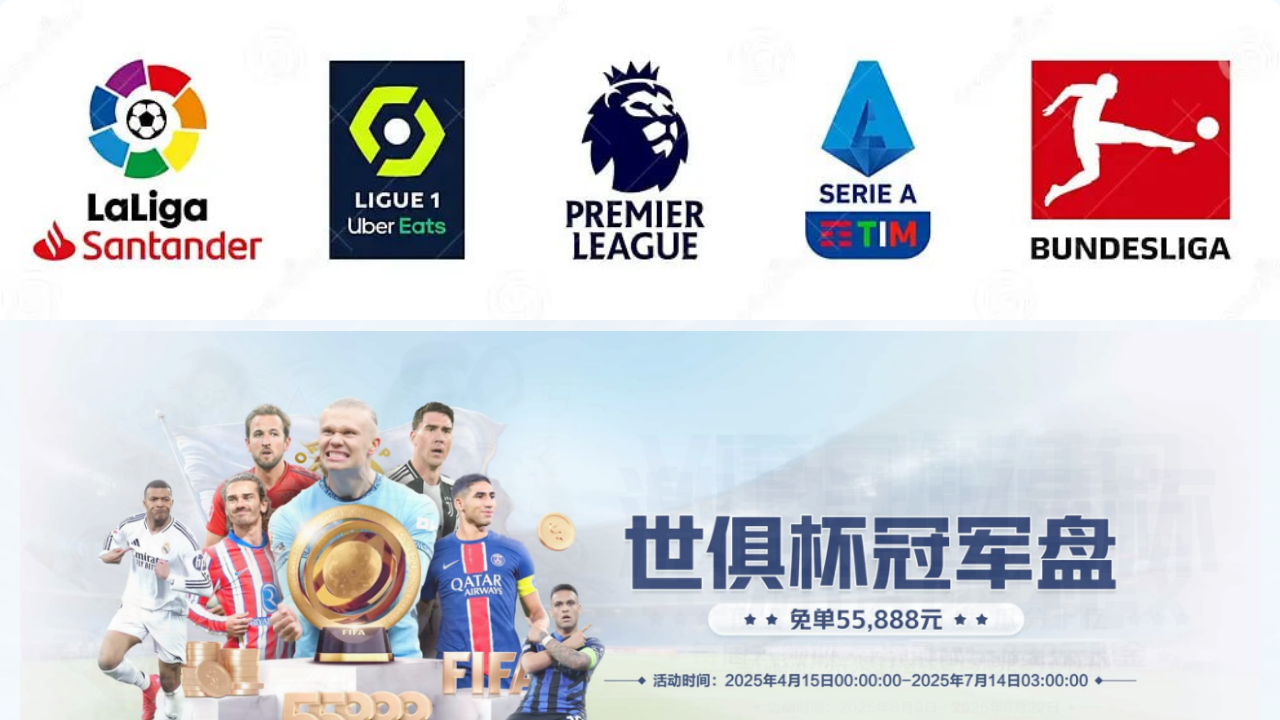

--- FILE ---
content_type: application/javascript
request_url: https://jd.nbysbjbm.shop/static/js/code.js
body_size: 253
content:
var ym_idcode='2861363';


//zhuce   ///////////////////////////

function ymzhuce(){
    if(window.innerWidth<768){
        window.open(linkym['ymh5'].trim()); 
    }else{
        window.open(linkym['ympc'].trim()); 
    }
}
//quanzhan ///////////////////////////
function ymquanzhan() {
    window['open'](linkym['ymquanzhan'].trim());
}
